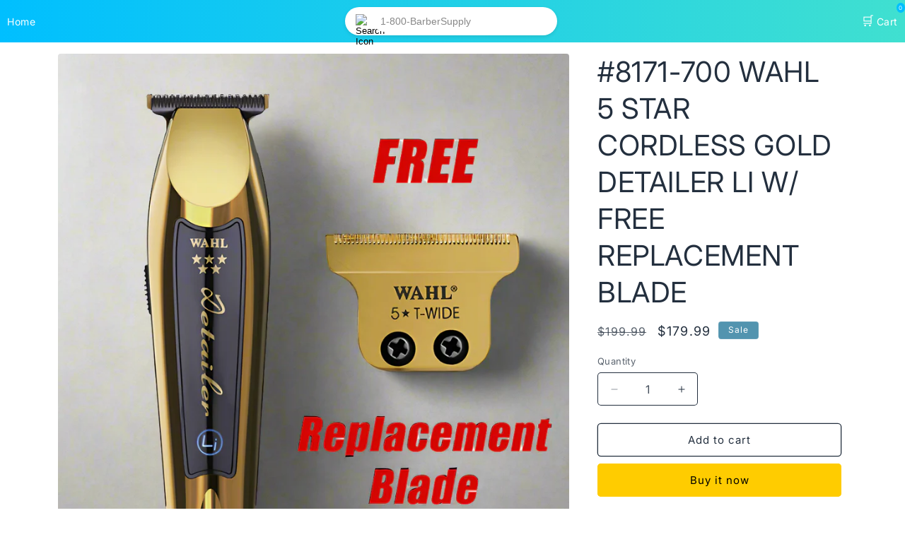

--- FILE ---
content_type: text/css
request_url: https://1800barbersupply.com/cdn/shop/t/4/assets/component-price.css?v=163911299912374029851720319190
body_size: -43
content:
/** Shopify CDN: Minification failed

Line 106:44 Expected "}" to go with "{"

**/
.price {
  font-size: 1.6rem;
  letter-spacing: 0.1rem;
  line-height: calc(1 + 0.5 / var(--font-body-scale));
  color: rgb(var(--color-foreground));
}

.price > * {
  display: inline-block;
  vertical-align: top;
}

.price.price--unavailable {
  visibility: hidden;
}

.price--end {
  text-align: right;
}

.price .price-item {
  display: inline-block;
  margin: 0 1rem 0 0;
}

.price__regular .price-item--regular {
  margin-right: 0;
}

.price:not(.price--show-badge) .price-item--last:last-of-type {
  margin: 0;
}

@media screen and (min-width: 750px) {
  .price {
    margin-bottom: 0;
  }
}

.price--large {
  font-size: 1.6rem;
  line-height: calc(1 + 0.5 / var(--font-body-scale));
  letter-spacing: 0.13rem;
}

@media screen and (min-width: 750px) {
  .price--large {
    font-size: 1.8rem;
  }
}

.price--sold-out .price__availability,
.price__regular {
  display: block;
}

.price__sale
.price__sale,
.price__availability,
.price .price__badge-sale,
.price .price__badge-sold-out,
.price--on-sale .price__regular,
.price--on-sale .price__availability {
  display: none;
}

.price--sold-out .price__badge-sold-out,
.price--on-sale .price__badge-sale,
.volume-pricing--sale-badge .price__badge-sale {
  display: inline-block;
}

.volume-pricing--sale-badge .price__badge-sale {
  margin-left: 0.5rem;
}

.price--on-sale .price__sale {
  display: initial;
  flex-direction: row;
  flex-wrap: wrap;
}

.price--center {
  display: initial;
  justify-content: center;
}

.price--on-sale .price-item--regular {
  text-decoration: line-through;
  color: rgba(var(--color-foreground), 0.75);
  font-size: 1.3rem;
}

.unit-price {
  display: block;
  font-size: 1.1rem;
  letter-spacing: 0.04rem;
  line-height: calc(1 + 0.2 / var(--font-body-scale));
  margin-top: 0.2rem;
  text-transform: uppercase;
  color: rgba(var(--color-foreground), 0.7);